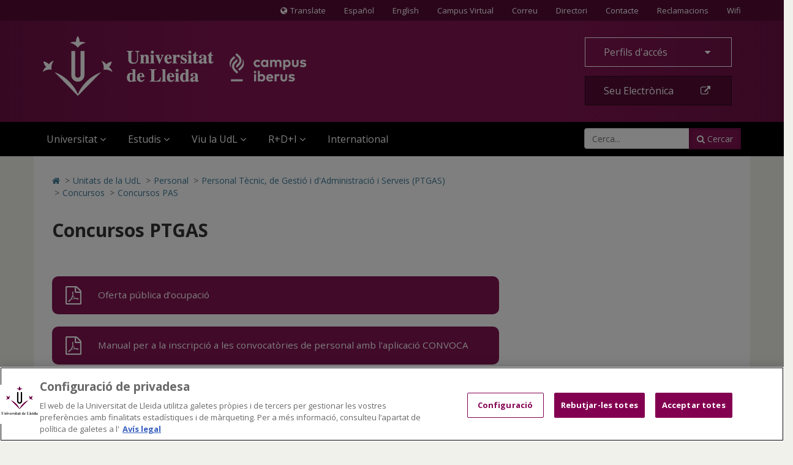

--- FILE ---
content_type: application/javascript
request_url: https://udl.cat/export/system/modules/com.saga.sagasuite.core.script/resources/sagasuite/sgtablinks.js
body_size: 4373
content:
/* SAGA SOLUCIONES: Tab Links Script
 * 
 * Script que se encarga de añadir un parametro a la URL para que podamos acceder directamente al contenido de una de las pestanas  o acordeon
 *
 * version 1.0 (16/06/2015):
 *  - Modifica la url al cambiar de pestaña
 *  - Modifica la url al abrir un acordeon
 *  - En la carga inicial comprueba el hash de la url, abre la pestaña o acordeón correspondiente y hace scrool al sitio correspondiente
 *
 */
$(document).ready(function () {
	window.Saga = window.Saga || {};
	window.Saga.sgtablinks = true;
	//Si al cargar viene un hash en la url, debemos abrir dicho tab
	var hash = document.location.hash;
	var id = hash.replace('#','');
	if (hash) {
		//Comprobamos si es un tab el hash
		var idElement = $('a[href='+hash+']').attr('id');
		if(idElement != null && idElement.substr(0,4)=='tab-') {
			//Forzamos a que se habra el tab indicado
			$('a[href=' + hash + ']').tab('show');

			//Hacemos el scrool hasta el elemento
			$('html, body').animate({scrollTop: $('#tab-' + id).offset().top - 60}, 2000);

		}else if(idElement != null && idElement.substr(0,8)=='menuind-') {

			//Hacemos el scroll hasta el elemento

			$('html, body').animate({scrollTop: $('#' + id).offset().top}, 2000);


		}else if(idElement != null && idElement.substr(0,9)=='collapse-') {

			//Miro si estoy dentro de un tab, y si no es el activo
			var idTab = $('#'+id).parents('.tab-pane:not(.active)').attr("id");

			if(idTab!=null){
				//Al estar en un tab oculto, primero debemos abrir el tab, y esperar a que termine de cargarse, para eso escuchamos el evento shown
				$('#tab-'+idTab).tab('show');
				$('#tab-'+idTab).on("shown.bs.tab", function (e) {
					//Hacemos click en el boton para que se despliegue el elemento correspondiente
					$('#' + id).parent().find('.accordion-toggle').click();

					//Hacemos el scroll hasta el elemento
					$('html, body').animate({scrollTop: $('#collapse-' + id).offset().top - 60}, 2000);

					$('#tab-'+idTab).off("shown.bs.tab");
				});
			}else {
				//Hacemos click en el boton para que se despliegue el elemento correspondiente
				$('#' + id).parent().find('.accordion-toggle').click();

				//Hacemos el scrool hasta el elemento
				$('html, body').animate({scrollTop: $('#collapse-' + id).offset().top - 60}, 2000);
			}
		}
	}

	// Capturamos el evento de cambio de pestana para cambiar el hash en la url
	$("a[data-toggle='tab']").on("show.bs.tab", function (e) {
		var hash = $(e.target).attr("href");
		if (hash.substr(0,1) == "#") {
			if(history.pushState) {
				history.pushState(null, null, '#'+hash.substr(1));
			}
			else {
				location.replace("#" + hash.substr(1));
			}
		}
	});
	
	// Capturamos el evento click en menu indice
    $("a[data-toggle='anchor']").on("click", function (e) {

        var hash = $(e.currentTarget).attr("href");
        if (hash.substr(0,1) == "#") {
            //Hacemos el scrool hasta el elemento
            $('html, body').animate({scrollTop: $(hash).offset().top}, 2000);
        }

    });	

	// Capturamos el evento de cambio en el acordeon y cambiamos el hash de la url
	$(".sg-tabs .panel-collapse").on("shown.bs.collapse", function (e) {

		//Hacemos scrool al inicio del tab que se ha desplegado
		var clickedHeader = $(this).parent().parent().find('.panel > .in').closest('.panel').find('.panel-heading');
		var offset = clickedHeader.offset();
		var top = $(window).scrollTop();
		if(offset) {
			var topOfHeader = offset.top;
			console.log(topOfHeader+"<"+top);
			if(topOfHeader < top) {
				$('html,body').animate({ scrollTop: topOfHeader - 60}, 500);
			}
		}
	});

	// Capturamos el evento de cambio en el acordeon y cambiamos el hash de la url
	$(".sg-tabs .panel-collapse").on("show.bs.collapse", function (e) {

		//Cambiamos el hash en la url
		var hash = $(e.target).attr("id");
		
		//Version antigua que no funciona en chrome correctamente:
		//window.location.hash = "#" + hash;
		
		if(history.pushState) {
			history.pushState(null, null, '#'+hash);
		}
		else {
			location.hash = "#" + hash;
		}

	});
	// Para el boton de volver a menu en la version de menu de indice

	$(".sg-tabs").on("click",".back-to-menu", function (e) {
		var menuobject = $(e.delegateTarget).find('.menu-ind-v1');
		//Hacemos el scrool hasta el elemento
		$('html, body').animate({scrollTop: $(menuobject).offset().top}, 700);
	});
});
